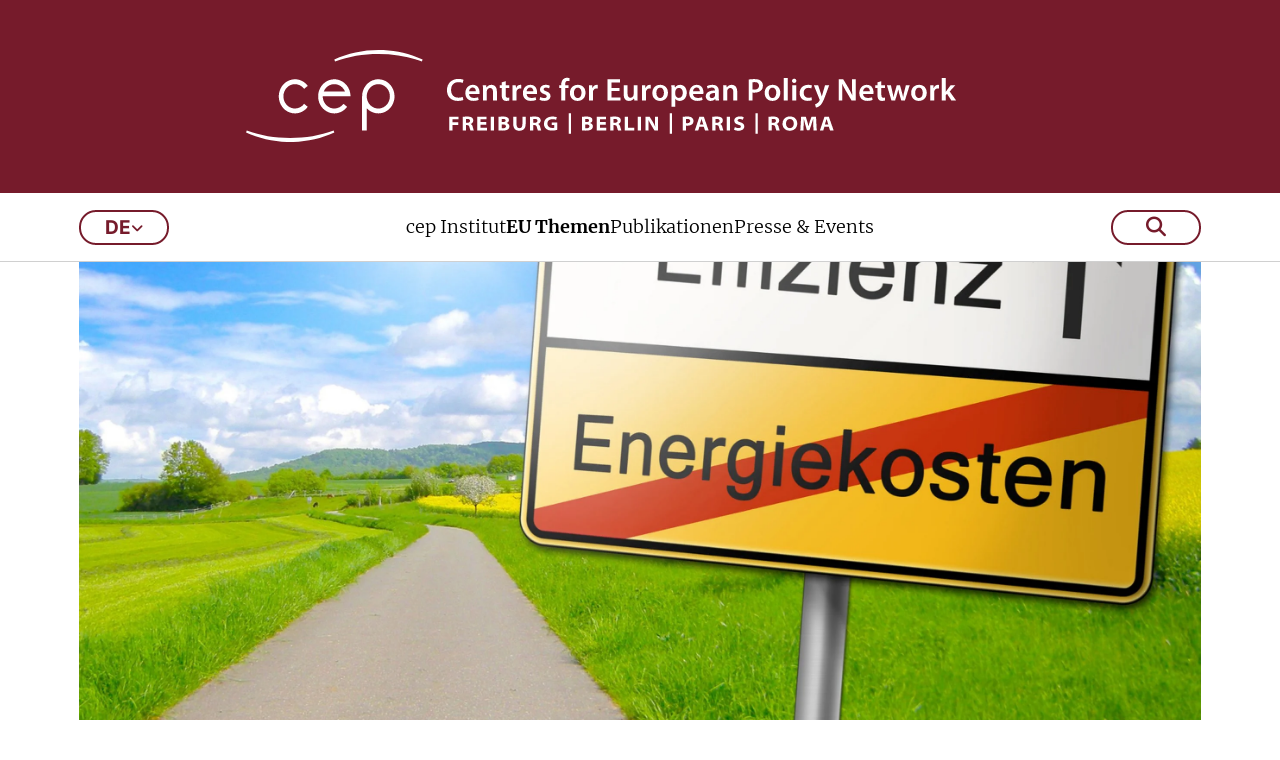

--- FILE ---
content_type: text/html; charset=utf-8
request_url: https://www.cep.eu/de/eu-themen/details/aus-weniger-mehr-machen.html
body_size: 9204
content:
<!DOCTYPE html>
<html dir="ltr" lang="de-DE" class="no-js">
<head> <script data-cmp-ab="1"> window.cmp_block_img = false; //true = blocking of images window.cmp_block_samedomain = false; //true = blocking of scripts/iframes/images from the same domain window.cmp_block_ignoredomains = ["cep.eu"]; // list of domains that should not be blocked </script> <script>if(!("gdprAppliesGlobally" in window)){window.gdprAppliesGlobally=true}if(!("cmp_id" in window)||window.cmp_id<1){window.cmp_id=0}if(!("cmp_cdid" in window)){window.cmp_cdid="f69d1ca991d2d"}if(!("cmp_params" in window)){window.cmp_params=""}if(!("cmp_host" in window)){window.cmp_host="b.delivery.consentmanager.net"}if(!("cmp_cdn" in window)){window.cmp_cdn="cdn.consentmanager.net"}if(!("cmp_proto" in window)){window.cmp_proto="https:"}if(!("cmp_codesrc" in window)){window.cmp_codesrc="1"}window.cmp_getsupportedLangs=function(){var b=["DE","EN","FR","IT","NO","DA","FI","ES","PT","RO","BG","ET","EL","GA","HR","LV","LT","MT","NL","PL","SV","SK","SL","CS","HU","RU","SR","ZH","TR","UK","AR","BS","JA","CY"];if("cmp_customlanguages" in window){for(var a=0;a<window.cmp_customlanguages.length;a++){b.push(window.cmp_customlanguages[a].l.toUpperCase())}}return b};window.cmp_getRTLLangs=function(){var a=["AR"];if("cmp_customlanguages" in window){for(var b=0;b<window.cmp_customlanguages.length;b++){if("r" in window.cmp_customlanguages[b]&&window.cmp_customlanguages[b].r){a.push(window.cmp_customlanguages[b].l)}}}return a};window.cmp_getlang=function(a){if(typeof(a)!="boolean"){a=true}if(a&&typeof(cmp_getlang.usedlang)=="string"&&cmp_getlang.usedlang!==""){return cmp_getlang.usedlang}return window.cmp_getlangs()[0]};window.cmp_extractlang=function(a){if(a.indexOf("cmplang=")!=-1){a=a.substr(a.indexOf("cmplang=")+8,2).toUpperCase();if(a.indexOf("&")!=-1){a=a.substr(0,a.indexOf("&"))}}else{a=""}return a};window.cmp_getlangs=function(){var g=window.cmp_getsupportedLangs();var c=[];var f=location.hash;var e=location.search;var j="cmp_params" in window?window.cmp_params:"";var a="languages" in navigator?navigator.languages:[];if(cmp_extractlang(f)!=""){c.push(cmp_extractlang(f))}else{if(cmp_extractlang(e)!=""){c.push(cmp_extractlang(e))}else{if(cmp_extractlang(j)!=""){c.push(cmp_extractlang(j))}else{if("cmp_setlang" in window&&window.cmp_setlang!=""){c.push(window.cmp_setlang.toUpperCase())}else{if("cmp_langdetect" in window&&window.cmp_langdetect==1){c.push(window.cmp_getPageLang())}else{if(a.length>0){for(var d=0;d<a.length;d++){c.push(a[d])}}if("language" in navigator){c.push(navigator.language)}if("userLanguage" in navigator){c.push(navigator.userLanguage)}}}}}}var h=[];for(var d=0;d<c.length;d++){var b=c[d].toUpperCase();if(b.length<2){continue}if(g.indexOf(b)!=-1){h.push(b)}else{if(b.indexOf("-")!=-1){b=b.substr(0,2)}if(g.indexOf(b)!=-1){h.push(b)}}}if(h.length==0&&typeof(cmp_getlang.defaultlang)=="string"&&cmp_getlang.defaultlang!==""){return[cmp_getlang.defaultlang.toUpperCase()]}else{return h.length>0?h:["EN"]}};window.cmp_getPageLangs=function(){var a=window.cmp_getXMLLang();if(a!=""){a=[a.toUpperCase()]}else{a=[]}a=a.concat(window.cmp_getLangsFromURL());return a.length>0?a:["EN"]};window.cmp_getPageLang=function(){var a=window.cmp_getPageLangs();return a.length>0?a[0]:""};window.cmp_getLangsFromURL=function(){var c=window.cmp_getsupportedLangs();var b=location;var m="toUpperCase";var g=b.hostname[m]()+".";var a=b.pathname[m]()+"/";var f=[];for(var e=0;e<c.length;e++){var j=a.substring(0,c[e].length+1);if(g.substring(0,c[e].length+1)==c[e]+"."){f.push(c[e][m]())}else{if(c[e].length==5){var k=c[e].substring(3,5)+"-"+c[e].substring(0,2);if(g.substring(0,k.length+1)==k+"."){f.push(c[e][m]())}}else{if(j==c[e]+"/"||j=="/"+c[e]){f.push(c[e][m]())}else{if(j==c[e].replace("-","/")+"/"||j=="/"+c[e].replace("-","/")){f.push(c[e][m]())}else{if(c[e].length==5){var k=c[e].substring(3,5)+"-"+c[e].substring(0,2);var h=a.substring(0,k.length+1);if(h==k+"/"||h==k.replace("-","/")+"/"){f.push(c[e][m]())}}}}}}}return f};window.cmp_getXMLLang=function(){var c=document.getElementsByTagName("html");if(c.length>0){var c=c[0]}else{c=document.documentElement}if(c&&c.getAttribute){var a=c.getAttribute("xml:lang");if(typeof(a)!="string"||a==""){a=c.getAttribute("lang")}if(typeof(a)=="string"&&a!=""){var b=window.cmp_getsupportedLangs();return b.indexOf(a.toUpperCase())!=-1||b.indexOf(a.substr(0,2).toUpperCase())!=-1?a:""}else{return""}}};(function(){var C=document;var D=C.getElementsByTagName;var o=window;var t="";var h="";var k="";var E=function(e){var i="cmp_"+e;e="cmp"+e+"=";var d="";var l=e.length;var I=location;var J=I.hash;var w=I.search;var u=J.indexOf(e);var H=w.indexOf(e);if(u!=-1){d=J.substring(u+l,9999)}else{if(H!=-1){d=w.substring(H+l,9999)}else{return i in o&&typeof(o[i])!=="function"?o[i]:""}}var G=d.indexOf("&");if(G!=-1){d=d.substring(0,G)}return d};var j=E("lang");if(j!=""){t=j;k=t}else{if("cmp_getlang" in o){t=o.cmp_getlang().toLowerCase();h=o.cmp_getlangs().slice(0,3).join("_");k=o.cmp_getPageLangs().slice(0,3).join("_");if("cmp_customlanguages" in o){var m=o.cmp_customlanguages;for(var y=0;y<m.length;y++){var a=m[y].l.toLowerCase();if(a==t){t="en"}}}}}var q=("cmp_proto" in o)?o.cmp_proto:"https:";if(q!="http:"&&q!="https:"){q="https:"}var n=("cmp_ref" in o)?o.cmp_ref:location.href;if(n.length>300){n=n.substring(0,300)}var A=function(d){var K=C.createElement("script");K.setAttribute("data-cmp-ab","1");K.type="text/javascript";K.async=true;K.src=d;var J=["body","div","span","script","head"];var w="currentScript";var H="parentElement";var l="appendChild";var I="body";if(C[w]&&C[w][H]){C[w][H][l](K)}else{if(C[I]){C[I][l](K)}else{for(var u=0;u<J.length;u++){var G=D(J[u]);if(G.length>0){G[0][l](K);break}}}}};var b=E("design");var c=E("regulationkey");var z=E("gppkey");var s=E("att");var f=o.encodeURIComponent;var g=false;try{g=C.cookie.length>0}catch(B){g=false}var x=E("darkmode");if(x=="0"){x=0}else{if(x=="1"){x=1}else{try{if("matchMedia" in window&&window.matchMedia){var F=window.matchMedia("(prefers-color-scheme: dark)");if("matches" in F&&F.matches){x=1}}}catch(B){x=0}}}var p=q+"//"+o.cmp_host+"/delivery/cmp.php?";p+=("cmp_id" in o&&o.cmp_id>0?"id="+o.cmp_id:"")+("cmp_cdid" in o?"&cdid="+o.cmp_cdid:"")+"&h="+f(n);p+=(b!=""?"&cmpdesign="+f(b):"")+(c!=""?"&cmpregulationkey="+f(c):"")+(z!=""?"&cmpgppkey="+f(z):"");p+=(s!=""?"&cmpatt="+f(s):"")+("cmp_params" in o?"&"+o.cmp_params:"")+(g?"&__cmpfcc=1":"");p+=(x>0?"&cmpdarkmode=1":"");A(p+"&l="+f(t)+"&ls="+f(h)+"&lp="+f(k)+"&o="+(new Date()).getTime());var r="js";var v=E("debugunminimized")!=""?"":".min";if(E("debugcoverage")=="1"){r="instrumented";v=""}if(E("debugtest")=="1"){r="jstests";v=""}A(q+"//"+o.cmp_cdn+"/delivery/"+r+"/cmp_final"+v+".js")})();window.cmp_rc=function(c,b){var l="";try{l=document.cookie}catch(h){l=""}var j="";var f=0;var g=false;while(l!=""&&f<100){f++;while(l.substr(0,1)==" "){l=l.substr(1,l.length)}var k=l.substring(0,l.indexOf("="));if(l.indexOf(";")!=-1){var m=l.substring(l.indexOf("=")+1,l.indexOf(";"))}else{var m=l.substr(l.indexOf("=")+1,l.length)}if(c==k){j=m;g=true}var d=l.indexOf(";")+1;if(d==0){d=l.length}l=l.substring(d,l.length)}if(!g&&typeof(b)=="string"){j=b}return(j)};window.cmp_stub=function(){var a=arguments;__cmp.a=__cmp.a||[];if(!a.length){return __cmp.a}else{if(a[0]==="ping"){if(a[1]===2){a[2]({gdprApplies:gdprAppliesGlobally,cmpLoaded:false,cmpStatus:"stub",displayStatus:"hidden",apiVersion:"2.2",cmpId:31},true)}else{a[2](false,true)}}else{if(a[0]==="getUSPData"){a[2]({version:1,uspString:window.cmp_rc("__cmpccpausps","1---")},true)}else{if(a[0]==="getTCData"){__cmp.a.push([].slice.apply(a))}else{if(a[0]==="addEventListener"||a[0]==="removeEventListener"){__cmp.a.push([].slice.apply(a))}else{if(a.length==4&&a[3]===false){a[2]({},false)}else{__cmp.a.push([].slice.apply(a))}}}}}}};window.cmp_dsastub=function(){var a=arguments;a[0]="dsa."+a[0];window.cmp_gppstub(a)};window.cmp_gppstub=function(){var c=arguments;__gpp.q=__gpp.q||[];if(!c.length){return __gpp.q}var h=c[0];var g=c.length>1?c[1]:null;var f=c.length>2?c[2]:null;var a=null;var j=false;if(h==="ping"){a=window.cmp_gpp_ping();j=true}else{if(h==="addEventListener"){__gpp.e=__gpp.e||[];if(!("lastId" in __gpp)){__gpp.lastId=0}__gpp.lastId++;var d=__gpp.lastId;__gpp.e.push({id:d,callback:g});a={eventName:"listenerRegistered",listenerId:d,data:true,pingData:window.cmp_gpp_ping()};j=true}else{if(h==="removeEventListener"){__gpp.e=__gpp.e||[];a=false;for(var e=0;e<__gpp.e.length;e++){if(__gpp.e[e].id==f){__gpp.e[e].splice(e,1);a=true;break}}j=true}else{__gpp.q.push([].slice.apply(c))}}}if(a!==null&&typeof(g)==="function"){g(a,j)}};window.cmp_gpp_ping=function(){return{gppVersion:"1.1",cmpStatus:"stub",cmpDisplayStatus:"hidden",signalStatus:"not ready",supportedAPIs:["2:tcfeuv2","5:tcfcav1","7:usnat","8:usca","9:usva","10:usco","11:usut","12:usct"],cmpId:31,sectionList:[],applicableSections:[0],gppString:"",parsedSections:{}}};window.cmp_addFrame=function(b){if(!window.frames[b]){if(document.body){var a=document.createElement("iframe");a.style.cssText="display:none";if("cmp_cdn" in window&&"cmp_ultrablocking" in window&&window.cmp_ultrablocking>0){a.src="//"+window.cmp_cdn+"/delivery/empty.html"}a.name=b;a.setAttribute("title","Intentionally hidden, please ignore");a.setAttribute("role","none");a.setAttribute("tabindex","-1");document.body.appendChild(a)}else{window.setTimeout(window.cmp_addFrame,10,b)}}};window.cmp_msghandler=function(d){var a=typeof d.data==="string";try{var c=a?JSON.parse(d.data):d.data}catch(f){var c=null}if(typeof(c)==="object"&&c!==null&&"__cmpCall" in c){var b=c.__cmpCall;window.__cmp(b.command,b.parameter,function(h,g){var e={__cmpReturn:{returnValue:h,success:g,callId:b.callId}};d.source.postMessage(a?JSON.stringify(e):e,"*")})}if(typeof(c)==="object"&&c!==null&&"__uspapiCall" in c){var b=c.__uspapiCall;window.__uspapi(b.command,b.version,function(h,g){var e={__uspapiReturn:{returnValue:h,success:g,callId:b.callId}};d.source.postMessage(a?JSON.stringify(e):e,"*")})}if(typeof(c)==="object"&&c!==null&&"__tcfapiCall" in c){var b=c.__tcfapiCall;window.__tcfapi(b.command,b.version,function(h,g){var e={__tcfapiReturn:{returnValue:h,success:g,callId:b.callId}};d.source.postMessage(a?JSON.stringify(e):e,"*")},b.parameter)}if(typeof(c)==="object"&&c!==null&&"__gppCall" in c){var b=c.__gppCall;window.__gpp(b.command,function(h,g){var e={__gppReturn:{returnValue:h,success:g,callId:b.callId}};d.source.postMessage(a?JSON.stringify(e):e,"*")},"parameter" in b?b.parameter:null,"version" in b?b.version:1)}if(typeof(c)==="object"&&c!==null&&"__dsaCall" in c){var b=c.__dsaCall;window.__dsa(b.command,function(h,g){var e={__dsaReturn:{returnValue:h,success:g,callId:b.callId}};d.source.postMessage(a?JSON.stringify(e):e,"*")},"parameter" in b?b.parameter:null,"version" in b?b.version:1)}};window.cmp_setStub=function(a){if(!(a in window)||(typeof(window[a])!=="function"&&typeof(window[a])!=="object"&&(typeof(window[a])==="undefined"||window[a]!==null))){window[a]=window.cmp_stub;window[a].msgHandler=window.cmp_msghandler;window.addEventListener("message",window.cmp_msghandler,false)}};window.cmp_setGppStub=function(a){if(!(a in window)||(typeof(window[a])!=="function"&&typeof(window[a])!=="object"&&(typeof(window[a])==="undefined"||window[a]!==null))){window[a]=window.cmp_gppstub;window[a].msgHandler=window.cmp_msghandler;window.addEventListener("message",window.cmp_msghandler,false)}};if(!("cmp_noiframepixel" in window)){window.cmp_addFrame("__cmpLocator")}if((!("cmp_disableusp" in window)||!window.cmp_disableusp)&&!("cmp_noiframepixel" in window)){window.cmp_addFrame("__uspapiLocator")}if((!("cmp_disabletcf" in window)||!window.cmp_disabletcf)&&!("cmp_noiframepixel" in window)){window.cmp_addFrame("__tcfapiLocator")}if((!("cmp_disablegpp" in window)||!window.cmp_disablegpp)&&!("cmp_noiframepixel" in window)){window.cmp_addFrame("__gppLocator")}if((!("cmp_disabledsa" in window)||!window.cmp_disabledsa)&&!("cmp_noiframepixel" in window)){window.cmp_addFrame("__dsaLocator")}window.cmp_setStub("__cmp");if(!("cmp_disabletcf" in window)||!window.cmp_disabletcf){window.cmp_setStub("__tcfapi")}if(!("cmp_disableusp" in window)||!window.cmp_disableusp){window.cmp_setStub("__uspapi")}if(!("cmp_disablegpp" in window)||!window.cmp_disablegpp){window.cmp_setGppStub("__gpp")}if(!("cmp_disabledsa" in window)||!window.cmp_disabledsa){window.cmp_setGppStub("__dsa")};</script> <meta charset="utf-8">
<!-- 
	This website is powered by TYPO3 - inspiring people to share!
	TYPO3 is a free open source Content Management Framework initially created by Kasper Skaarhoj and licensed under GNU/GPL.
	TYPO3 is copyright 1998-2026 of Kasper Skaarhoj. Extensions are copyright of their respective owners.
	Information and contribution at https://typo3.org/
-->



<title>Aus weniger mehr machen | cep - Centrum für europäische Politik </title> <meta name="generator" content="TYPO3 CMS" /> <meta name="robots" content="index,follow" /> <meta name="viewport" content="width=device-width, initial-scale=1, maximum-scale=1" /> <meta property="og:type" content="website" /> <meta property="og:site_name" content="Centrum für europäische Politik: cep.eu" /> <meta property="og:image" content="https://www.cep.eu/fileadmin/_processed_/4/5/csm_cep-centres-for-european-policy-network_f5c123b417.jpg" /> <meta name="twitter:card" content="summary" /> <meta name="twitter:image" content="https://www.cep.eu/fileadmin/_processed_/4/5/csm_cep-centres-for-european-policy-network_bd34e9b07c.jpg" /> <meta name="theme-color" content="#141414" /> <meta name="google-site-verification" content="ZCvUyZvPhvI5DXvSrfkYiVjiXmKbeaTO-NJLdfyuAbk" /> <link rel="stylesheet" href="/typo3temp/assets/compressed/4cec8f04c6a6655a553d6ee2bb8b623c-min.css.gzip?1769563670" media="all"> <link rel="stylesheet" href="/typo3temp/assets/compressed/merged-13bf481ffca398f1833e1fd2ca7ad696-min.css.gzip?1769563670" media="all"> <link rel="stylesheet" href="/typo3temp/assets/compressed/merged-e90947e4c235dd8a05f7648fb57b06f8-min.css.gzip?1769563670" media="print"> <link rel="shortcut icon" href="/favicon.ico"><script type="application/ld+json"> { "@context": "https://schema.org", "@type": "NGO","url": "https://www.cep.eu/","logo": "https://www.cep.eu/_assets/debf05b51933fca5f1c347f2aabc0cf0/Media/cep.svg","name": "Centrum für europäische Politik"} </script><script type="text/plain" class="cmplazyload" data-cmp-vendor="s2589"> var _paq = window._paq = window._paq || []; /* tracker methods like "setCustomDimension" should be called before "trackPageView" */ _paq.push(['trackPageView']); _paq.push(['enableLinkTracking']); (function() { var u="https://commongroundeurope.matomo.cloud/"; _paq.push(['setTrackerUrl', u+'matomo.php']); _paq.push(['setSiteId', '3']); var d=document, g=d.createElement('script'), s=d.getElementsByTagName('script')[0]; g.async=true; g.src='//cdn.matomo.cloud/commongroundeurope.matomo.cloud/matomo.js'; s.parentNode.insertBefore(g,s); })(); </script> <script>var IgTemplateSettings = {"headerScrolledAt":"24","headerScrollToggleMinWidth":"640","bannerAdjust":"1","fixedHorizontalSubMenu":"1","backToTopButtonAt":"300","backToTopButtonAnimationDuration":"400","backToTopButtonMinWidth":"640","hideMetaBarOnScrolled":"0"};</script> <link rel="canonical" href="https://www.cep.eu/de/eu-themen/details/aus-weniger-mehr-machen.html"/> <link rel="alternate" hreflang="en" href="https://www.cep.eu/eu-topics/details/aus-weniger-mehr-machen.html"/> <link rel="alternate" hreflang="de-DE" href="https://www.cep.eu/de/eu-themen/details/aus-weniger-mehr-machen.html"/> <link rel="alternate" hreflang="fr-FR" href="https://www.cep.eu/fr/sujets-europeens/details/aus-weniger-mehr-machen.html"/> <link rel="alternate" hreflang="it-IT" href="https://www.cep.eu/it/aree-tematiche/details/aus-weniger-mehr-machen.html"/> <link rel="alternate" hreflang="x-default" href="https://www.cep.eu/eu-topics/details/aus-weniger-mehr-machen.html"/> </head>
<body> <!--TYPO3SEARCH_begin--> <!--TYPO3SEARCH_end--> <header id="header"> <div class="header-main"> <div class="row"> <div class="columns large-12"> <div class="logo"> <a href="/"> <a title="cep - Centre for European Policy Network" href="/de/"> <img alt="cep - Centre for European Policy Network" src="/_assets/debf05b51933fca5f1c347f2aabc0cf0/Media/cep-white.svg" width="789" height="92" /> <img class="logo-scrolled" alt="cep - Centre for European Policy Network" src="/_assets/debf05b51933fca5f1c347f2aabc0cf0/Media/cep-signet.svg" width="176" height="92" /> <img class="logo-nav" alt="cep - Centre for European Policy Network" src="/_assets/debf05b51933fca5f1c347f2aabc0cf0/Media/cep-nav.svg" width="177" height="93" /> </a> </a> </div> <nav class="menu-language"> <input type="checkbox" id="toggle-menu-language-mobile" /> <label for="toggle-menu-language-mobile" class="toggle-menu-language">de<i class="far fa-angle-down"></i></label> <ul class="menu-language-items"> <li> <a href="/eu-topics/details/aus-weniger-mehr-machen.html" hreflang="en" title="en">EN</a> </li> </ul> </nav> <nav class="menu-main"> <a class="search-button" href="/de/suche.html"> <i class="far fa-search"></i> </a> <input type="checkbox" id="toggle-menu-main" class="input-menu" /> <label for="toggle-menu-main" class="label-menu toggle-menu-main"> <span></span> </label> <div class="menu-main-wrap"> <div class="row"> <div class="columns small-12"> <nav class="menu-language"> <input type="checkbox" id="toggle-menu-language" /> <label for="toggle-menu-language" class="toggle-menu-language">de<i class="far fa-angle-down"></i></label> <ul class="menu-language-items"> <li> <a href="/eu-topics/details/aus-weniger-mehr-machen.html" hreflang="en" title="en">EN</a> </li> </ul> </nav> <div class="menu-main-items"> <ul class="level-1"> <li class=" sub"> <a title="cep Institut" href="/de/cep-institut.html"> cep Institut </a> <input type="checkbox" id="toggle-menu-8" class="input-menu" /> <label for="toggle-menu-8" class="label-menu"> <i class="fa-solid fa-angle-down"></i> <i class="fa-solid fa-angle-up"></i> </label> <ul class="level-2"> <li> <a title="Über uns" href="/de/cep-institut/ueber-uns.html"> Über uns </a> </li> <li> <a title="Team" href="/de/cep-institut/team.html"> Team </a> </li> <li> <a title="Vorstand" href="/de/cep-institut/vorstand.html"> Vorstand </a> </li> <li> <a title="Stiftungsrat" href="/de/cep-institut/stiftungsrat.html"> Stiftungsrat </a> </li> <li> <a title="Kuratorium" href="/de/cep-institut/kuratorium.html"> Kuratorium </a> </li> <li> <a title="Bedeutung der cep-Ampeln" href="/de/cep-institut/bedeutung-der-cep-ampeln.html"> Bedeutung der cep-Ampeln </a> </li> <li> <a title="Hintergrundgespräche" href="/de/cep-institut/hintergrundgespraeche.html"> Hintergrundgespräche </a> </li> </ul> </li> <li class="act sub"> <a title="EU Themen" href="/de/eu-themen.html"> EU Themen </a> <input type="checkbox" id="toggle-menu-9" class="input-menu" /> <label for="toggle-menu-9" class="label-menu"> <i class="fa-solid fa-angle-down"></i> <i class="fa-solid fa-angle-up"></i> </label> <ul class="level-2"> <li> <a title="EU-Verträge &amp; -Institutionen" href="/de/eu-themen/eu-vertraege-institutionen.html"> EU-Verträge &amp; -Institutionen </a> </li> <li> <a title="Wirtschafts- &amp; Fiskalpolitik" href="/de/eu-themen/wirtschafts-fiskalpolitik.html"> Wirtschafts- &amp; Fiskalpolitik </a> </li> <li> <a title="Binnenmarkt &amp; Wettbewerb" href="/de/eu-themen/binnenmarkt-wettbewerb.html"> Binnenmarkt &amp; Wettbewerb </a> </li> <li> <a title="Umwelt" href="/de/eu-themen/umwelt.html"> Umwelt </a> </li> <li> <a title="Energie" href="/de/eu-themen/energie.html"> Energie </a> </li> <li> <a title="Klima" href="/de/eu-themen/klima.html"> Klima </a> </li> <li> <a title="Verkehr" href="/de/eu-themen/verkehr.html"> Verkehr </a> </li> <li> <a title="Finanzmärkte" href="/de/eu-themen/finanzmaerkte.html"> Finanzmärkte </a> </li> <li> <a title="Informationstechnologien" href="/de/eu-themen/informationstechnologien.html"> Informationstechnologien </a> </li> <li> <a title="Digitale Wirtschaft" href="/de/eu-themen/digitale-wirtschaft.html"> Digitale Wirtschaft </a> </li> <li> <a title="Innovation" href="/de/eu-themen/innovation.html"> Innovation </a> </li> <li> <a title="Neue Technologien" href="/de/eu-themen/neue-technologien.html"> Neue Technologien </a> </li> <li> <a title="Zivil- &amp; Verfahrensrecht" href="/de/eu-themen/zivil-verfahrensrecht.html"> Zivil- &amp; Verfahrensrecht </a> </li> <li> <a title="Verbraucher &amp; Gesundheit" href="/de/eu-themen/verbraucher-gesundheit.html"> Verbraucher &amp; Gesundheit </a> </li> <li> <a title="Arbeit &amp; Soziales" href="/de/eu-themen/arbeit-soziales.html"> Arbeit &amp; Soziales </a> </li> </ul> </li> <li class=" sub"> <a title="Publikationen" href="/de/publikationen.html"> Publikationen </a> <input type="checkbox" id="toggle-menu-10" class="input-menu" /> <label for="toggle-menu-10" class="label-menu"> <i class="fa-solid fa-angle-down"></i> <i class="fa-solid fa-angle-up"></i> </label> <ul class="level-2"> <li> <a title="Publikationsarchiv" href="/de/publikationen.html"> Publikationsarchiv </a> </li> <li> <a title="cep Dossier Archiv" href="/de/cep-dossier-archiv.html"> cep Dossier Archiv </a> </li> <li> <a title="Europawahlen 2024" href="/de/publikationen/europawahlen-2024.html"> Europawahlen 2024 </a> </li> <li> <a title="Mission Letters 2024" href="/de/publikationen/mission-letters-2024.html"> Mission Letters 2024 </a> </li> </ul> </li> <li class=" sub"> <a title="Presse &amp; Events" href="/de/presse-events.html"> Presse &amp; Events </a> <input type="checkbox" id="toggle-menu-11" class="input-menu" /> <label for="toggle-menu-11" class="label-menu"> <i class="fa-solid fa-angle-down"></i> <i class="fa-solid fa-angle-up"></i> </label> <ul class="level-2"> <li> <a title="Presse" href="/de/presse-events/presse.html"> Presse </a> </li> <li> <a title="Presseinformationen" href="/de/presseinformationen.html"> Presseinformationen </a> </li> <li> <a title="Veranstaltungen" href="/de/veranstaltungen.html"> Veranstaltungen </a> </li> <li> <a title="cep in den Medien" href="/de/cep-in-den-medien.html"> cep in den Medien </a> </li> <li> <a title="cepUnterwegs" href="/de/cepunterwegs.html"> cepUnterwegs </a> </li> <li> <a title="Newsletter" href="/de/presse-events/newsletter.html"> Newsletter </a> </li> </ul> </li> </ul> </div> <a class="search-button" href="/de/suche.html"> <i class="far fa-search"></i> </a> </div> </div> </div> </nav> </div> </div> </div> </header> <!--TYPO3SEARCH_begin--> <main> <div id="c126" class="frame frame-default frame-type-list frame-layout-0"> <div class="project-detail"> <div class="row collapse"> <div class="columns small-12"> <div class="project-header"> <img alt="Aus weniger mehr machen" src="/fileadmin/_processed_/9/5/csm_Fotolia_107155877_M_11ddc830a0.jpg" width="2600" height="1851" /> </div> <div class="row"> <div class="columns small-12 large-10 xlarge-8 large-offset-1 xlarge-offset-2"> <div class="project-type"> cepInput </div> <p class="project-categories"> Energie </p> <h1 class="h2">Aus weniger mehr machen</h1> <!--TYPO3SEARCH_end--> <div class="publication-language-switch"> <input id="publication-language-switch-toggle-1045" type="checkbox" /> <label for="publication-language-switch-toggle-1045" class="publication-language-switch-toggle"> DE<i class="far fa-angle-down"></i> </label> <ul class="publication-language-items"> <li> <a href="/eu-topics/details/aus-weniger-mehr-machen.html"> EN </a> </li> </ul> </div> <!--TYPO3SEARCH_begin--> <div class="project-authors"> <div class="project-author"> <div class="project-author-image"> <img alt="Dr. Götz Reichert, LL.M." src="/fileadmin/_processed_/1/0/csm_Reichert_c0d099508d.jpg" width="100" height="61" /> </div> <div class="project-author-name">Dr. Götz Reichert, LL.M.</div> </div> <div class="project-author"> <div class="project-author-image"> <img alt="Prof. Dr. Jan S. Voßwinkel" src="/fileadmin/_processed_/4/6/csm_vosswinkel1_259154251a.jpg" width="100" height="60" /> </div> <div class="project-author-name">Prof. Dr. Jan S. Voßwinkel</div> </div> </div> <div class="project-teaser"> <p>„Energieeffizienz an erster Stelle“ – unter dieses Motto hat die Europäische Kommission ihre Rechtsetzungsvorschläge zur Neuausrichtung des EU-Energieeffizienzrechts bis zum Jahr 2030 gestellt. Das cep nimmt dies zum Anlass, einen grundsätzlichen Blick auf die EU-Energieeffizienzpolitik zu werfen, und Forderungen an den laufenden Gesetzgebungsprozess zu formulieren. </p> </div> <h2>cepInput</h2> <div class="project-description"> <p>Aus Sicht des cep lässt sich mit weniger Regulierung mehr Klimaschutz und Versorgungssicherheit erreichen. Im Gegensatz zu detaillierten Energieeffizienzvorgaben führen die Kennzeichnung des Energieverbrauchs von Produkten und Wohnungen sowie der EU-Emissionsrechtehandel zu kosten­günstigen Energieeinsparungen. Daher sollte die EU quantitative Effizienzziele fallen lassen und verpflichtende Einsparungsziele nicht über 2020 hinaus fortschreiben.</p> </div> </div> </div> <div class="row"> <div class="columns small-12"> <div class="project-detail-pdfs"> <h2>PDF herunterladen</h2> <table> <tbody> <tr> <td class="project-document-title"> cepInput (veröff. 10.01.2017) </td> <td class="project-document-file-type"> <i class="far fa-file-pdf"></i>PDF </td> <td class="project-document-file-size"> 684 KB </td> <td class="project-document-file-download"> <a href="/fileadmin/user_upload/cep.eu/Studien/cepInput_Energieeffizienz/cepInput_Energieeffizienz.pdf" download>Download</a> </td> </tr> <tr class="tr-pdf-preview"> <td colspan="4" class="project-document-file-preview"> <div id="pdf-preview"> <img alt="Aus weniger mehr machen" src="/fileadmin/_processed_/d/6/csm_cepInput_Energieeffizienz_915026ccdd.png" width="800" height="1133" title="cepInput" /> </div> </td> </tr> <tr> <td class="project-document-title" colspan="4"> <a href="http://www.cep.eu/presseinformationen/detail1/news/presseinformation-22017.html"> <i class="far fa-link"></i> PRESSEINFORMATION 2/2017 (veröff. 10.01.2017) </a> </td> </tr> </tbody> </table> </div> </div> </div> </div> </div> </div> </div> </main> <!--TYPO3SEARCH_end--> <footer id="footer"> <div id="c144" class="frame frame-default frame-type-igtemplate_footer frame-layout-0"> <div itemscope itemtype="https://schema.org/NGO"> <span itemprop="name" content="cep | Centrum für Europäische Politik"></span> <span itemprop="telephone" content="+49 761 38693-0"></span> <span itemprop="email" content=""></span> <span itemprop="image" content="https://www.cep.eu/fileadmin/user_upload/cep.eu/cep.svg"></span> <span itemprop="url" content="https://www.cep.eu"></span> <span itemprop="address" itemscope itemtype="http://schema.org/PostalAddress"> <span itemprop="streetAddress" content="Kaiser-Joseph-Straße 266"></span> <span itemprop="postalCode" content="79098"></span> <span itemprop="addressLocality" content="Freiburg"></span> <span itemprop="addressCountry" content="Deutschland"></span> </span> <div class="footer-top"> <div class="row"> <div class="columns small-12 medium-6 large-3"> <h3> <a href="/de/cep-institut.html">CEP Institut</a> </h3> <ul class="footer-links"> <li> <a title="Über uns" href="/de/cep-institut/ueber-uns.html">Über uns</a> </li> <li> <a title="Team" href="/de/cep-institut/team.html">Team</a> </li> <li> <a title="Vorstand" href="/de/cep-institut/vorstand.html">Vorstand</a> </li> <li> <a title="Kuratorium" href="/de/cep-institut/kuratorium.html">Kuratorium</a> </li> <li> <a title="Stiftungsrat" href="/de/cep-institut/stiftungsrat.html">Stiftungsrat</a> </li> <li> <a title="Bedeutung der cep-Ampeln" href="/de/cep-institut/bedeutung-der-cep-ampeln.html">Bedeutung der cep-Ampeln</a> </li> <li> <a href="/de/eu-themen/details.html"></a> </li> </ul> </div> <div class="columns small-12 medium-6 large-3"> <h3> <a href="/de/eu-themen.html">EU Themen</a> </h3> <ul class="footer-links"> <li> <a title="EU-Verträge &amp; -Institutionen" href="/de/eu-themen/eu-vertraege-institutionen.html">EU-Verträge &amp; -Institutionen</a> </li> <li> <a title="Wirtschafts- &amp; Fiskalpolitik" href="/de/eu-themen/wirtschafts-fiskalpolitik.html">Wirtschafts- &amp; Fiskalpolitik</a> </li> <li> <a title="Binnenmarkt &amp; Wettbewerb" href="/de/eu-themen/binnenmarkt-wettbewerb.html">Binnenmarkt &amp; Wettbewerb</a> </li> <li> <a title="Arbeit &amp; Soziales" href="/de/eu-themen/arbeit-soziales.html">Arbeit &amp; Soziales</a> </li> <li> <a title="Verbraucher &amp; Gesundheit" href="/de/eu-themen/verbraucher-gesundheit.html">Verbraucher &amp; Gesundheit</a> </li> <li> <a title="Umwelt" href="/de/eu-themen/umwelt.html">Umwelt</a> </li> <li> <a title="Energie" href="/de/eu-themen/energie.html">Energie</a> </li> <li> <a title="Klima" href="/de/eu-themen/klima.html">Klima</a> </li> <li> <a title="Verkehr" href="/de/eu-themen/verkehr.html">Verkehr</a> </li> <li> <a title="Finanzmärkte" href="/de/eu-themen/finanzmaerkte.html">Finanzmärkte</a> </li> <li> <a title="Informationstechnologien" href="/de/eu-themen/informationstechnologien.html">Informationstechnologien</a> </li> <li> <a title="Digitale Wirtschaft" href="/de/eu-themen/digitale-wirtschaft.html">Digitale Wirtschaft</a> </li> <li> <a title="Zivil- &amp; Verfahrensrecht" href="/de/eu-themen/zivil-verfahrensrecht.html">Zivil- &amp; Verfahrensrecht</a> </li> <li> <a title="Innovation" href="/de/eu-themen/innovation.html">Innovation</a> </li> <li> <a title="Neue Technologien" href="/de/eu-themen/neue-technologien.html">Neue Technologien</a> </li> </ul> </div> <div class="columns small-12 medium-6 large-3"> <h3> <a href="/de/publikationen.html">Publikationen</a> </h3> <ul class="footer-links"> <li> <a title="Publikationsarchiv" href="/de/publikationen.html">Publikationsarchiv</a> </li> <li> <a title="cep Dossier Archiv" href="/de/cep-dossier-archiv.html">cep Dossier Archiv</a> </li> </ul> </div> <div class="columns small-12 medium-6 large-3"> <h3> <a href="/de/presse-events.html">Presse &amp; Events</a> </h3> <ul class="footer-links"> <li> <a title="Presse" href="/de/presse-events/presse.html">Presse</a> </li> <li> <a title="Presseinformationen" href="/de/presseinformationen.html">Presseinformationen</a> </li> <li> <a title="Veranstaltungen" href="/de/veranstaltungen.html">Veranstaltungen</a> </li> <li> <a title="cep in den Medien" href="/de/cep-in-den-medien.html">cep in den Medien</a> </li> <li> <a title="cepUnterwegs" href="/de/cepunterwegs.html">cepUnterwegs</a> </li> <li> <a title="Newsletter" href="/de/presse-events/newsletter.html">Newsletter</a> </li> </ul> </div> </div> </div> <div class="footer-bar"> <div class="row"> <div class="columns small-12"> <div class="footer-social-links"> <p> <a href="https://twitter.com/cep_GER" target="_blank" rel="noreferrer"> <i class="fa-brands fa-x-twitter"></i> </a> [ DE ] </p> <p> <a href="https://de.linkedin.com/company/cep-centrum-fuer-europaeische-politik" target="_blank" rel="noreferrer"> <i class="fa-brands fa-linkedin"></i> </a> [ DE ] </p> <p> <a href="https://www.linkedin.com/company/cepfrance/" target="_blank" rel="noreferrer"> <i class="fa-brands fa-linkedin"></i> </a> [ FR ] </p> <p> <a href="https://www.linkedin.com/company/centro-politiche-europee/" target="_blank" rel="noreferrer"> <i class="fa-brands fa-linkedin"></i> </a> [ IT ] </p> <p> <a href="https://www.facebook.com/cepitalia2020/" target="_blank" rel="noreferrer"> <i class="fa-brands fa-facebook"></i> </a> [ IT ] </p> </div> <nav class="footer-bar-nav"> <a title="Impressum" href="/de/impressum.html">Impressum</a> <a title="Datenschutz" href="/de/datenschutz.html">Datenschutz</a> <a title="Kontakt" href="/de/kontakt.html">Kontakt</a> <a title="Newsletter" href="/de/presse-events/newsletter.html">Newsletter</a> </nav> <div class="footer-bar-note">cep 2024</div> </div> </div> </div> </div> </div> </footer> <button class="back-to-top-button"> <i class="fa fa-angle-up"></i> </button> <script src="/typo3temp/assets/compressed/merged-9cdea37306698f65e0a5a54bbed6be10-min.js.gzip?1769563670"></script> <script src="/typo3temp/assets/compressed/merged-31f23205e57c5002034af3f3bf06110d-min.js.gzip?1769563670"></script> <script type="application/ld+json">{"@context":"http:\/\/schema.org","@type":"BreadcrumbList","itemListElement":[{"@type":"ListItem","position":1,"item":{"@id":"https:\/\/www.cep.eu\/de\/","name":"Home"}},{"@type":"ListItem","position":2,"item":{"@id":"https:\/\/www.cep.eu\/de\/eu-themen.html","name":"EU Themen"}}]}</script> </body>
</html>

--- FILE ---
content_type: image/svg+xml
request_url: https://www.cep.eu/_assets/debf05b51933fca5f1c347f2aabc0cf0/Media/cep-white.svg
body_size: 5811
content:
<?xml version="1.0" encoding="UTF-8"?>
<svg id="Pfade" xmlns="http://www.w3.org/2000/svg" viewBox="0 0 789.832 92.065">
  <defs>
    <style>
      .cls-1 {
        fill: #fff;
        stroke-width: 0px;
      }
    </style>
  </defs>
  <g id="Centres">
    <g>
      <path class="cls-1" d="m217.562,49.985c-.92.44-2.943.948-5.535.948-6.772,0-10.883-4.239-10.883-10.755,0-7.023,4.904-11.261,11.421-11.261,2.562,0,4.364.537,5.153.948l-.821,3.101c-1.011-.444-2.436-.822-4.177-.822-4.332,0-7.465,2.72-7.465,7.844,0,4.714,2.723,7.686,7.437,7.686,1.548,0,3.194-.315,4.237-.759l.633,3.069Zm5.728-6.011c.094,2.785,2.246,3.986,4.742,3.986,1.803,0,3.072-.286,4.27-.696l.571,2.657c-1.33.57-3.162.98-5.38.98-4.997,0-7.936-3.068-7.936-7.781,0-4.271,2.594-8.289,7.525-8.289,4.998,0,6.644,4.113,6.644,7.496,0,.729-.065,1.298-.127,1.646h-10.311Zm6.768-2.722c.031-1.421-.6-3.762-3.195-3.762-2.402,0-3.417,2.181-3.572,3.762h6.768Zm7.119-1.486c0-1.771-.065-3.256-.127-4.587h3.384l.189,2.311h.095c.697-1.203,2.373-2.659,4.935-2.659,2.689,0,5.473,1.74,5.473,6.611v9.144h-3.893v-8.699c0-2.216-.82-3.892-2.94-3.892-1.553,0-2.625,1.106-3.039,2.278-.123.316-.189.79-.189,1.233v9.079h-3.889v-10.82Zm22.712-8.539v3.952h3.7v2.912h-3.7v6.8c0,1.896.506,2.847,1.991,2.847.698,0,1.076-.03,1.52-.157l.062,2.94c-.566.222-1.613.412-2.813.412-1.457,0-2.628-.475-3.355-1.267-.853-.883-1.232-2.308-1.232-4.333v-7.242h-2.184v-2.912h2.184v-2.879l3.827-1.073Zm6.961,8.921c0-2.09-.033-3.608-.128-4.969h3.351l.16,2.912h.094c.76-2.152,2.562-3.26,4.238-3.26.382,0,.603.032.919.098v3.635c-.349-.062-.698-.094-1.171-.094-1.834,0-3.132,1.17-3.48,2.942-.062.347-.096.76-.096,1.17v8.004h-3.888v-10.438Zm14.043,3.826c.095,2.785,2.247,3.986,4.743,3.986,1.803,0,3.071-.286,4.271-.696l.57,2.657c-1.331.57-3.162.98-5.379.98-4.998,0-7.937-3.068-7.937-7.781,0-4.271,2.595-8.289,7.527-8.289,4.996,0,6.642,4.113,6.642,7.496,0,.729-.065,1.298-.127,1.646h-10.311Zm6.768-2.722c.031-1.421-.601-3.762-3.195-3.762-2.402,0-3.416,2.181-3.573,3.762h6.768Zm6.959,5.727c.855.538,2.529,1.14,3.922,1.14,1.708,0,2.468-.728,2.468-1.742,0-1.043-.632-1.547-2.53-2.245-3.004-1.011-4.236-2.657-4.236-4.491,0-2.721,2.245-4.809,5.818-4.809,1.707,0,3.194.413,4.11.919l-.788,2.72c-.633-.379-1.898-.885-3.261-.885-1.388,0-2.147.693-2.147,1.642,0,.98.726,1.425,2.685,2.152,2.816.98,4.082,2.403,4.114,4.681,0,2.817-2.185,4.841-6.263,4.841-1.867,0-3.543-.443-4.681-1.075l.788-2.848Zm20.976,3.607v-12.495h-2.087v-2.912h2.087v-.663c0-1.994.538-3.985,1.864-5.25,1.142-1.075,2.66-1.486,4.019-1.486,1.043,0,1.865.188,2.467.378l-.253,3.006c-.444-.159-.948-.284-1.677-.284-1.93,0-2.561,1.612-2.561,3.512v.788h3.351v2.912h-3.322v12.495h-3.888Zm24.263-7.848c0,5.663-3.986,8.194-7.908,8.194-4.332,0-7.719-2.973-7.719-7.939,0-5.062,3.321-8.162,7.974-8.162,4.587,0,7.653,3.226,7.653,7.907Zm-11.607.16c0,2.974,1.486,5.22,3.827,5.22,2.213,0,3.762-2.152,3.762-5.283,0-2.404-1.073-5.189-3.733-5.189-2.751,0-3.855,2.689-3.855,5.252Zm15.119-2.751c0-2.09-.033-3.608-.127-4.969h3.353l.158,2.912h.098c.756-2.152,2.559-3.26,4.237-3.26.378,0,.601.032.916.098v3.635c-.349-.062-.694-.094-1.171-.094-1.836,0-3.132,1.17-3.477,2.942-.066.347-.096.76-.096,1.17v8.004h-3.893v-10.438Zm30.526.979h-8.036v6.264h8.984v3.195h-12.873v-21.32h12.397v3.195h-8.509v5.502h8.036v3.164Zm18.031,4.839c0,1.836.065,3.354.127,4.62h-3.384l-.188-2.31h-.099c-.661,1.075-2.182,2.657-4.965,2.657s-5.346-1.678-5.346-6.706v-9.048h3.893v8.385c0,2.56.821,4.206,2.879,4.206,1.58,0,2.59-1.076,2.973-2.087.155-.316.221-.76.221-1.203v-9.301h3.89v10.787Zm4.524-5.818c0-2.09-.033-3.608-.127-4.969h3.355l.155,2.912h.099c.756-2.152,2.559-3.26,4.237-3.26.378,0,.601.032.917.098v3.635c-.35-.062-.695-.094-1.171-.094-1.835,0-3.134,1.17-3.479,2.942-.065.347-.095.76-.095,1.17v8.004h-3.893v-10.438Zm25.939,2.591c0,5.663-3.986,8.194-7.908,8.194-4.333,0-7.72-2.973-7.72-7.939,0-5.062,3.321-8.162,7.974-8.162,4.587,0,7.654,3.226,7.654,7.907Zm-11.607.16c0,2.974,1.485,5.22,3.826,5.22,2.214,0,3.762-2.152,3.762-5.283,0-2.404-1.072-5.189-3.732-5.189-2.751,0-3.855,2.689-3.855,5.252Zm15.119-2.595c0-2.025-.062-3.668-.127-5.125h3.416l.193,2.374h.061c1.138-1.74,2.94-2.722,5.281-2.722,3.543,0,6.484,3.037,6.484,7.846,0,5.568-3.512,8.256-7.021,8.256-1.932,0-3.541-.823-4.334-2.055h-.061v7.97h-3.893v-16.544Zm3.893,3.827c0,.381.029.729.094,1.075.411,1.581,1.771,2.723,3.445,2.723,2.469,0,3.926-2.057,3.926-5.094,0-2.721-1.33-4.934-3.826-4.934-1.615,0-3.102,1.17-3.516,2.879-.062.316-.123.662-.123.978v2.372Zm17.682-.157c.095,2.785,2.246,3.986,4.746,3.986,1.804,0,3.068-.286,4.271-.696l.566,2.657c-1.327.57-3.162.98-5.376.98-4.997,0-7.94-3.068-7.94-7.781,0-4.271,2.596-8.289,7.531-8.289,4.996,0,6.639,4.113,6.639,7.496,0,.729-.061,1.298-.123,1.646h-10.314Zm6.771-2.722c.031-1.421-.603-3.762-3.195-3.762-2.406,0-3.417,2.181-3.576,3.762h6.771Zm19.074,5.632c0,1.392.062,2.753.254,3.702h-3.512l-.287-1.708h-.094c-.916,1.2-2.529,2.055-4.555,2.055-3.1,0-4.841-2.246-4.841-4.587,0-3.857,3.449-5.851,9.141-5.82v-.252c0-1.013-.411-2.688-3.13-2.688-1.519,0-3.1.473-4.143,1.138l-.76-2.53c1.139-.697,3.13-1.361,5.568-1.361,4.932,0,6.357,3.132,6.357,6.517v5.535Zm-3.795-3.827c-2.756-.03-5.379.536-5.379,2.879,0,1.517.98,2.213,2.213,2.213,1.58,0,2.689-1.012,3.067-2.119.099-.285.099-.568.099-.853v-2.119Zm8.225-3.291c0-1.771-.062-3.256-.127-4.587h3.387l.189,2.311h.095c.694-1.203,2.372-2.659,4.936-2.659,2.686,0,5.47,1.74,5.47,6.611v9.144h-3.889v-8.699c0-2.216-.825-3.892-2.943-3.892-1.549,0-2.625,1.106-3.035,2.278-.127.316-.189.79-.189,1.233v9.079h-3.893v-10.82Zm25.435-10.217c1.421-.252,3.351-.443,5.945-.443,2.847,0,4.903.603,6.263,1.741,1.265,1.043,2.086,2.721,2.086,4.714,0,2.024-.632,3.667-1.803,4.808-1.58,1.548-3.982,2.308-6.734,2.308-.73,0-1.363-.032-1.9-.158v8.067h-3.856v-21.037Zm3.856,9.901c.508.159,1.108.189,1.9.189,2.908,0,4.682-1.455,4.682-3.923,0-2.372-1.646-3.606-4.336-3.606-1.076,0-1.832.096-2.246.189v7.15Zm27.84,3.288c0,5.663-3.987,8.194-7.908,8.194-4.333,0-7.721-2.973-7.721-7.939,0-5.062,3.322-8.162,7.975-8.162,4.587,0,7.654,3.226,7.654,7.907Zm-11.609.16c0,2.974,1.487,5.22,3.828,5.22,2.213,0,3.762-2.152,3.762-5.283,0-2.404-1.072-5.189-3.732-5.189-2.752,0-3.857,2.689-3.857,5.252Zm15.121-14.772h3.892v22.46h-3.892v-22.46Zm12.59,2.753c0,1.138-.854,2.087-2.214,2.087-1.298,0-2.151-.949-2.151-2.087,0-1.203.887-2.12,2.184-2.12,1.327,0,2.152.917,2.182,2.12Zm-4.143,19.707v-15.407h3.892v15.407h-3.892Zm19.738-.476c-.821.382-2.435.792-4.364.792-4.809,0-7.941-3.1-7.941-7.875,0-4.62,3.165-8.195,8.574-8.195,1.424,0,2.878.318,3.765.696l-.698,2.942c-.633-.316-1.548-.601-2.939-.601-2.973,0-4.747,2.183-4.715,4.997,0,3.164,2.058,4.968,4.715,4.968,1.326,0,2.307-.285,3.067-.602l.537,2.878Zm6.168-14.931l2.751,8.258c.316.948.666,2.118.887,2.973h.096c.221-.854.505-2.024.821-3.006l2.406-8.225h4.143l-3.859,10.504c-2.119,5.757-3.544,8.32-5.347,9.9-1.549,1.327-3.129,1.835-4.082,1.961l-.883-3.258c.665-.159,1.454-.506,2.246-1.076.76-.475,1.614-1.392,2.152-2.436.156-.283.218-.505.218-.696,0-.157-.03-.379-.189-.758l-5.662-14.142h4.303Zm20.655,15.407v-21.32h4.463l5.502,9.141c1.393,2.374,2.658,4.842,3.639,7.148h.062c-.283-2.845-.35-5.599-.35-8.856v-7.433h3.609v21.32h-4.049l-5.568-9.396c-1.359-2.341-2.75-4.935-3.795-7.338l-.127.03c.157,2.753.223,5.567.223,9.078v7.625h-3.609Zm24.33-6.612c.094,2.785,2.245,3.986,4.742,3.986,1.803,0,3.07-.286,4.271-.696l.57,2.657c-1.33.57-3.162.98-5.379.98-4.998,0-7.938-3.068-7.938-7.781,0-4.271,2.595-8.289,7.527-8.289,4.997,0,6.644,4.113,6.644,7.496,0,.729-.064,1.298-.127,1.646h-10.31Zm6.767-2.722c.033-1.421-.601-3.762-3.194-3.762-2.402,0-3.416,2.181-3.572,3.762h6.767Zm11.58-10.025v3.952h3.7v2.912h-3.7v6.8c0,1.896.505,2.847,1.991,2.847.697,0,1.076-.03,1.519-.157l.061,2.94c-.566.222-1.614.412-2.813.412-1.457,0-2.627-.475-3.354-1.267-.854-.883-1.232-2.308-1.232-4.333v-7.242h-2.185v-2.912h2.185v-2.879l3.827-1.073Zm9.522,3.952l1.581,6.993c.378,1.643.727,3.32,1.01,4.997h.065c.316-1.677.821-3.386,1.232-4.966l2.024-7.024h3.162l1.93,6.833c.477,1.803.888,3.48,1.235,5.157h.062c.221-1.677.603-3.354,1.014-5.157l1.708-6.833h3.827l-4.841,15.407h-3.605l-1.836-6.265c-.472-1.611-.821-3.069-1.17-4.935h-.061c-.35,1.897-.727,3.417-1.171,4.935l-1.962,6.265h-3.639l-4.553-15.407h3.986Zm35.905,7.56c0,5.663-3.987,8.194-7.909,8.194-4.332,0-7.719-2.973-7.719-7.939,0-5.062,3.32-8.162,7.973-8.162,4.588,0,7.655,3.226,7.655,7.907Zm-11.608.16c0,2.974,1.486,5.22,3.826,5.22,2.215,0,3.762-2.152,3.762-5.283,0-2.404-1.071-5.189-3.732-5.189-2.751,0-3.855,2.689-3.855,5.252Zm15.119-2.751c0-2.09-.033-3.608-.127-4.969h3.354l.156,2.912h.099c.756-2.152,2.559-3.26,4.236-3.26.379,0,.601.032.917.098v3.635c-.349-.062-.694-.094-1.17-.094-1.836,0-3.134,1.17-3.479,2.942-.065.347-.095.76-.095,1.17v8.004h-3.893v-10.438Zm15.469,1.803h.064c.379-.602.822-1.265,1.2-1.803l3.765-4.969h4.682l-5.725,6.295,6.518,9.112h-4.779l-4.428-6.803-1.297,1.55v5.253h-3.889v-22.46h3.889v13.824Z"/>
      <path class="cls-1" d="m203.508,66.69h9.231v2.642h-5.976v3.029h5.588v2.642h-5.588v5.485h-3.256v-13.799Zm13.346.186c1.065-.166,2.682-.31,4.565-.31,2.231,0,3.707.35,4.728,1.106.821.636,1.33,1.616,1.33,2.907,0,1.843-1.433,3.031-2.537,3.38v.08c.964.389,1.516,1.311,1.905,2.497.469,1.577.9,3.399,1.184,3.952h-3.336c-.226-.409-.57-1.411-1.022-3.192-.433-1.719-1.064-2.17-2.478-2.191h-1.106v5.384h-3.234v-13.612Zm3.234,5.914h1.473c1.679,0,2.682-.736,2.682-1.943,0-1.291-1.003-1.886-2.496-1.886-.92,0-1.414.062-1.658.124v3.705Zm20.347,1.947h-5.71v3.111h6.387v2.64h-9.643v-13.799h9.315v2.642h-6.059v2.764h5.71v2.643Zm7.8-8.048v13.799h-3.257v-13.799h3.257Zm4.481.186c.817-.146,2.659-.31,4.36-.31,2.109,0,3.254.206,4.279.716,1.043.473,1.842,1.414,1.842,2.787,0,1.207-.737,2.333-2.355,2.905v.041c1.557.409,2.847,1.576,2.847,3.418,0,1.312-.655,2.334-1.577,3.01-1.084.778-2.847,1.209-5.732,1.209-1.697,0-2.926-.122-3.663-.225v-13.551Zm3.234,5.219h1.167c1.883,0,2.783-.634,2.783-1.638,0-1.064-.9-1.535-2.416-1.535-.818,0-1.247.039-1.534.101v3.071Zm0,6.103c.349.06.778.06,1.392.06,1.533,0,2.887-.492,2.887-1.965,0-1.392-1.33-1.884-3.05-1.884h-1.228v3.789Zm14.843-11.508v7.597c0,2.497,1.021,3.911,2.904,3.911,1.926,0,2.951-1.353,2.951-3.911v-7.597h3.254v7.493c0,4.483-2.417,6.551-6.347,6.551-3.685,0-6.019-1.904-6.019-6.611v-7.433h3.256Zm13.568.186c1.064-.166,2.682-.31,4.568-.31,2.232,0,3.703.35,4.728,1.106.818.636,1.33,1.616,1.33,2.907,0,1.843-1.432,3.031-2.54,3.38v.08c.964.389,1.516,1.311,1.903,2.497.473,1.577.902,3.399,1.189,3.952h-3.336c-.226-.409-.574-1.411-1.025-3.192-.429-1.719-1.064-2.17-2.475-2.191h-1.109v5.384h-3.234v-13.612Zm3.234,5.914h1.476c1.68,0,2.683-.736,2.683-1.943,0-1.291-1.003-1.886-2.497-1.886-.923,0-1.414.062-1.661.124v3.705Zm24.076,6.963c-1.088.367-3.094.88-5.184.88-2.846,0-4.871-.697-6.262-2.007-1.291-1.209-2.006-2.928-2.006-4.852,0-4.443,3.5-7.228,8.555-7.228,2.028,0,3.605.39,4.361.736l-.717,2.58c-.879-.388-1.943-.675-3.746-.675-2.864,0-5.016,1.516-5.016,4.321,0,2.7,1.966,4.523,4.953,4.523.861,0,1.578-.102,1.865-.226v-2.764h-2.436v-2.519h5.631v7.229Zm13.712-16.479v20.474h-2.231v-20.474h2.231Zm10.886,3.603c.821-.146,2.664-.31,4.361-.31,2.107,0,3.256.206,4.277.716,1.047.473,1.844,1.414,1.844,2.787,0,1.207-.734,2.333-2.353,2.905v.041c1.556.409,2.847,1.576,2.847,3.418,0,1.312-.658,2.334-1.578,3.01-1.086.778-2.846,1.209-5.731,1.209-1.7,0-2.929-.122-3.667-.225v-13.551Zm3.234,5.219h1.167c1.887,0,2.788-.634,2.788-1.638,0-1.064-.901-1.535-2.417-1.535-.817,0-1.251.039-1.538.101v3.071Zm0,6.103c.35.06.777.06,1.393.06,1.537,0,2.889-.492,2.889-1.965,0-1.392-1.33-1.884-3.053-1.884h-1.229v3.789Zm20.558-3.46h-5.714v3.111h6.385v2.64h-9.642v-13.799h9.315v2.642h-6.059v2.764h5.714v2.643Zm4.539-7.861c1.064-.166,2.683-.31,4.568-.31,2.231,0,3.704.35,4.728,1.106.817.636,1.331,1.616,1.331,2.907,0,1.843-1.433,3.031-2.541,3.38v.08c.963.389,1.516,1.311,1.904,2.497.473,1.577.9,3.399,1.189,3.952h-3.338c-.225-.409-.574-1.411-1.024-3.192-.429-1.719-1.064-2.17-2.476-2.191h-1.107v5.384h-3.235v-13.612Zm3.235,5.914h1.475c1.68,0,2.682-.736,2.682-1.943,0-1.291-1.002-1.886-2.496-1.886-.923,0-1.414.062-1.66.124v3.705Zm11.379-6.101h3.256v11.075h6.144v2.724h-9.399v-13.799Zm16.254,0v13.799h-3.257v-13.799h3.257Zm4.481,13.799v-13.799h4.012l3.116,4.934c.959,1.575,1.82,3.295,2.514,4.975h.062c-.226-1.965-.244-3.624-.244-5.568v-4.341h3.028v13.799h-3.54l-3.235-5.344c-.941-1.597-1.944-3.377-2.722-5.118l-.084.021c.102,1.965.123,3.868.123,5.936v4.505h-3.03Zm26.47-17.215v20.474h-2.231v-20.474h2.231Zm10.885,3.603c1.025-.166,2.501-.31,4.689-.31,2.027,0,3.441.41,4.383,1.127.901.676,1.557,1.843,1.557,3.254,0,1.311-.43,2.5-1.291,3.235-1.145,1.045-2.807,1.516-4.874,1.516-.469,0-.919-.042-1.228-.104v4.894h-3.235v-13.612Zm3.235,6.243c.309.08.677.103,1.228.103,1.763,0,2.93-.8,2.93-2.232,0-1.29-1.003-1.986-2.683-1.986-.738,0-1.228.062-1.475.105v4.012Zm13.306,3.685l-1.104,3.685h-3.438l4.627-13.799h4.361l4.83,13.799h-3.602l-1.211-3.685h-4.463Zm3.911-2.396l-.981-2.947c-.266-.799-.534-1.722-.777-2.5h-.04c-.226.778-.433,1.701-.677,2.5l-.941,2.947h3.417Zm8.962-7.532c1.066-.166,2.684-.31,4.569-.31,2.231,0,3.704.35,4.728,1.106.817.636,1.33,1.616,1.33,2.907,0,1.843-1.433,3.031-2.54,3.38v.08c.963.389,1.516,1.311,1.904,2.497.473,1.577.9,3.399,1.187,3.952h-3.336c-.226-.409-.574-1.411-1.024-3.192-.429-1.719-1.065-2.17-2.476-2.191h-1.107v5.384h-3.236v-13.612Zm3.236,5.914h1.475c1.68,0,2.682-.736,2.682-1.943,0-1.291-1.002-1.886-2.496-1.886-.924,0-1.414.062-1.66.124v3.705Zm14.635-6.101v13.799h-3.256v-13.799h3.256Zm4.73,10.421c.901.49,2.314.982,3.849.982,1.494,0,2.293-.572,2.293-1.473,0-.82-.676-1.31-2.496-1.844-2.439-.695-4.198-1.882-4.198-4.155,0-2.396,2.147-4.176,5.507-4.176,1.802,0,3.03.327,3.973.758l-.779,2.578c-.592-.267-1.719-.716-3.256-.716-1.432,0-2.108.595-2.108,1.289,0,.9.88,1.27,2.784,1.884,2.643.839,3.933,2.067,3.933,4.195,0,2.212-1.741,4.3-5.917,4.3-1.701,0-3.441-.471-4.3-.963l.717-2.66Zm22.944-13.837v20.474h-2.232v-20.474h2.232Zm10.889,3.603c1.064-.166,2.683-.31,4.564-.31,2.232,0,3.708.35,4.729,1.106.821.636,1.329,1.616,1.329,2.907,0,1.843-1.431,3.031-2.536,3.38v.08c.963.389,1.517,1.311,1.904,2.497.47,1.577.901,3.399,1.184,3.952h-3.336c-.225-.409-.57-1.411-1.021-3.192-.432-1.719-1.064-2.17-2.478-2.191h-1.104v5.384h-3.235v-13.612Zm3.235,5.914h1.472c1.68,0,2.682-.736,2.682-1.943,0-1.291-1.002-1.886-2.496-1.886-.92,0-1.414.062-1.657.124v3.705Zm25.464.696c0,4.3-3.027,7.247-7.531,7.247-4.423,0-7.207-3.028-7.207-7,0-4.259,3.027-7.288,7.432-7.288,4.544,0,7.307,3.009,7.307,7.041Zm-11.279.145c0,2.559,1.517,4.566,3.911,4.566,2.436,0,3.907-1.967,3.907-4.608,0-2.518-1.45-4.605-3.907-4.605s-3.911,2.068-3.911,4.647Zm27.351,1.433c-.062-1.803-.124-3.849-.124-6.061h-.061c-.513,1.863-1.144,3.909-1.759,5.734l-1.865,5.525h-2.58l-1.617-5.508c-.49-1.78-.981-3.827-1.371-5.752h-.039c-.084,2.007-.145,4.258-.227,6.102l-.268,5.384h-3.089l.84-13.799h4.605l1.432,4.484c.45,1.516.901,3.338,1.229,4.974h.084c.428-1.636.941-3.541,1.453-4.994l1.596-4.464h4.485l.716,13.799h-3.234l-.204-5.425Zm11.11,1.74l-1.104,3.685h-3.438l4.627-13.799h4.361l4.83,13.799h-3.602l-1.211-3.685h-4.463Zm3.911-2.396l-.982-2.947c-.266-.799-.534-1.722-.777-2.5h-.04c-.226.778-.433,1.701-.677,2.5l-.941,2.947h3.417Z"/>
    </g>
    <g id="Bildmarke">
      <path id="Bogen_unten" data-name="Bogen unten" class="cls-1" d="m87.68,80.52c-13.719,5.072-27.996,7.489-43.49,7.489s-29.728-2.395-43.49-7.489l-.699,2.052c13.109,6.023,28.697,9.491,44.189,9.491s30.793-3.34,44.187-9.475l-.697-2.068h0Z"/>
      <path class="cls-1" d="m61.783,56.834c-4.256,5.762-11.512,8.038-18.066,5.672-6.56-2.369-10.963-8.857-10.963-16.157s4.402-13.788,10.963-16.157c6.555-2.366,13.811-.091,18.066,5.672l-3.66,2.993c-3.039-4.112-8.221-5.741-12.905-4.047-4.681,1.69-7.825,6.325-7.825,11.539s3.144,9.849,7.825,11.54c4.685,1.689,9.866.063,12.905-4.049l3.66,2.994h0Zm37.217-15.364h-21.242c1.848-4.449,6.01-7.322,10.619-7.322s8.779,2.873,10.623,7.322h0Zm2.184,15.364l-3.656-2.994c-3.038,4.112-8.225,5.738-12.908,4.049-4.683-1.691-7.828-6.326-7.828-11.54h27.812c0-8.353-5.734-15.475-13.554-16.849-7.825-1.373-15.442,3.408-18.016,11.304-2.573,7.898.655,16.594,7.627,20.568,6.978,3.973,15.653,2.054,20.522-4.538h0Zm20.236-14.34h0c2.02-6.395,8.582-9.85,14.654-7.722,6.074,2.13,9.354,9.039,7.333,15.431-2.018,6.392-8.585,9.852-14.652,7.718-6.073-2.128-9.355-9.037-7.335-15.427h0Zm-.592,15.807c5.428,5.835,14.014,6.806,20.495,2.322,6.483-4.485,9.044-13.173,6.113-20.73-2.934-7.562-10.535-11.878-18.147-10.305-7.61,1.574-13.099,8.592-13.099,16.761v34.161h4.638v-22.209h0Z"/>
      <path id="Bogen_oben" data-name="Bogen oben" class="cls-1" d="m89.079,11.547c13.72-5.074,27.989-7.491,43.488-7.491s29.727,2.393,43.489,7.491l.697-2.053c-13.107-6.023-28.694-9.494-44.186-9.494s-30.792,3.341-44.19,9.477l.702,2.07h0Z"/>
    </g>
  </g>
</svg>